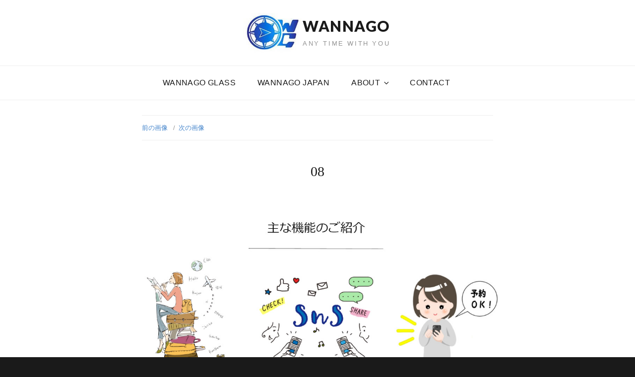

--- FILE ---
content_type: text/html; charset=utf-8
request_url: https://www.google.com/recaptcha/api2/aframe
body_size: 267
content:
<!DOCTYPE HTML><html><head><meta http-equiv="content-type" content="text/html; charset=UTF-8"></head><body><script nonce="lqrgBhxyJktTHRzK1bEeSA">/** Anti-fraud and anti-abuse applications only. See google.com/recaptcha */ try{var clients={'sodar':'https://pagead2.googlesyndication.com/pagead/sodar?'};window.addEventListener("message",function(a){try{if(a.source===window.parent){var b=JSON.parse(a.data);var c=clients[b['id']];if(c){var d=document.createElement('img');d.src=c+b['params']+'&rc='+(localStorage.getItem("rc::a")?sessionStorage.getItem("rc::b"):"");window.document.body.appendChild(d);sessionStorage.setItem("rc::e",parseInt(sessionStorage.getItem("rc::e")||0)+1);localStorage.setItem("rc::h",'1768425255891');}}}catch(b){}});window.parent.postMessage("_grecaptcha_ready", "*");}catch(b){}</script></body></html>

--- FILE ---
content_type: text/plain
request_url: https://www.google-analytics.com/j/collect?v=1&_v=j102&a=1068783328&t=pageview&_s=1&dl=http%3A%2F%2Fwannago.jp%2Fwannago-japan%2Fattachment%2F08%2F&ul=en-us%40posix&dt=08%20%E2%80%93%20WANNAGO&sr=1280x720&vp=1280x720&_u=IEBAAEABAAAAACAAI~&jid=437400442&gjid=359498081&cid=1600493123.1768425255&tid=UA-180582661-1&_gid=280967009.1768425255&_r=1&_slc=1&z=1678860400
body_size: -448
content:
2,cG-W4HQR4P487